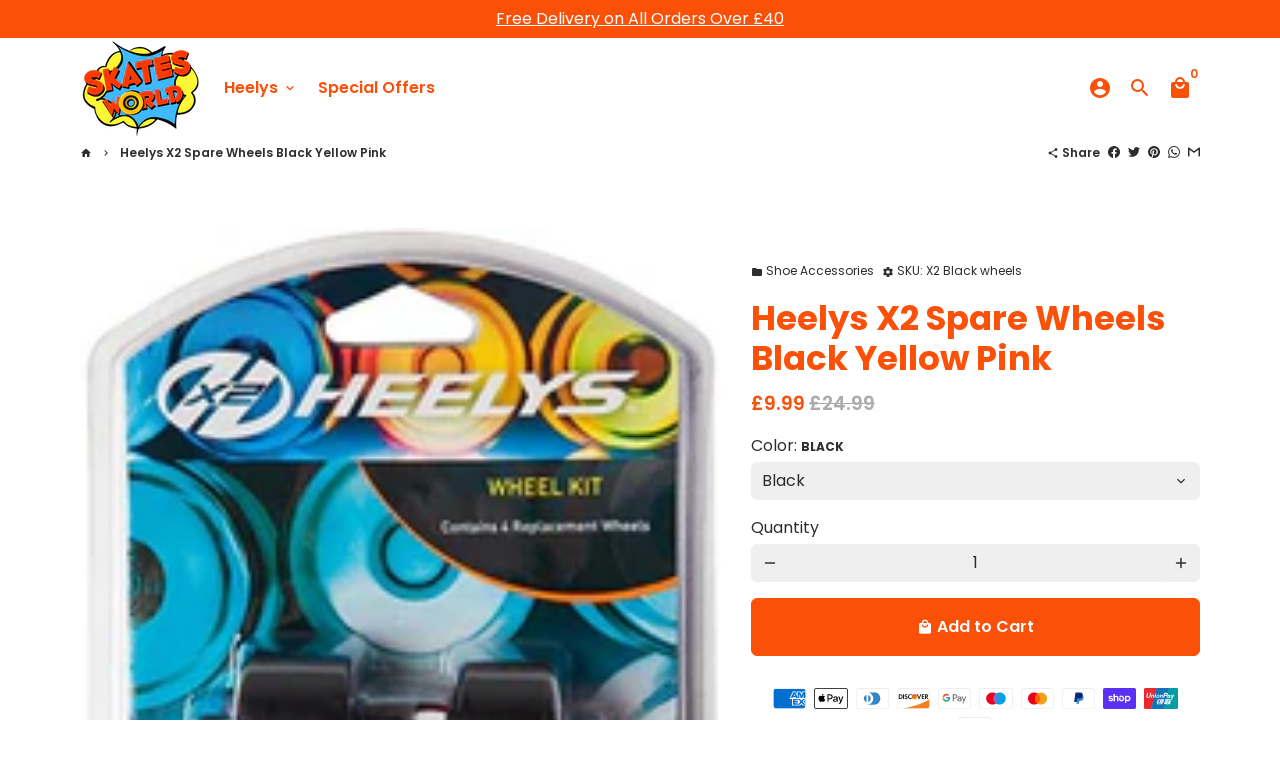

--- FILE ---
content_type: text/javascript
request_url: https://skatesworld.co.uk/cdn/shop/t/3/assets/dbtfy-addons.min.js?v=66947948364060074101637316599
body_size: 1779
content:
(function() {
  /* start-dbtfy-addons */

  /* start-dbtfy-addtocart-animation */ function themeAddtocartAnimation(){} /* end-dbtfy-addtocart-animation */

  /* start-dbtfy-age-check */ function themeAgeCheck(){} function themeAgeCheckDestroy() {} /* end-dbtfy-age-check */

  /* start-dbtfy-automatic-geolocation */ function themeAutomaticGeolocation(){} /* end-dbtfy-automatic-geolocation */

  /* start-dbtfy-cart-countdown */ function themeCartCountdown(){} function themeCartCountdownDestroy() {} /* end-dbtfy-cart-countdown */

  /* start-dbtfy-cart-discount */ function themeCartDiscount(){} function themeCartDiscountDestroy() {} /* end-dbtfy-cart-discount */

  /* start-dbtfy-cart-goal */ function themeCartGoal(){} function themeCartGoalDestroy() {} /* end-dbtfy-cart-goal */

  /* start-dbtfy-cart-upsell */ function themeCartUpsell(){} function themeCartUpsellDestroy() {} /* end-dbtfy-cart-upsell */

  /* start-dbtfy-collection-addtocart */ function themeCollectionAddtocart(){} function themeCollectionAddtocartDestroy() {} /* end-dbtfy-collection-addtocart */

  /* start-dbtfy-color-swatches */ function themeColorSwatches(){} function themeColorSwatchesDestroy() {} /* end-dbtfy-color-swatches */

  /* start-dbtfy-cookie-box */ function themeCookieBox(){} function themeCookieBoxDestroy() {} /* end-dbtfy-cookie-box */

  /* start-dbtfy-custom-currencies */ function themeCustomCurrencies(){} function themeCustomCurrenciesDestroy() {} /* end-dbtfy-custom-currencies */

  /* start-dbtfy-delivery-time */ function themeDeliveryTimeDestroy() {} /* end-dbtfy-delivery-time */

  /* start-dbtfy-discount-saved */ function themeDiscountSaved(container){} function themeDiscountSavedDestroy() {} /* end-dbtfy-discount-saved */

  /* start-dbtfy-facebook-messenger */ function themeFacebookMessengerDestroy() {} /* end-dbtfy-facebook-messenger */

  /* start-dbtfy-faq-page */ function themeFaqPage(){} function themeFaqPageDestroy() {} /* end-dbtfy-faq-page */

  /* start-dbtfy-instagram-feed */ function themeInstagramFeed(){} function themeInstagramFeedDestroy() {} /* end-dbtfy-instagram-feed */

  /* start-dbtfy-inventory-quantity */ function themeInventoryQuantity(){} function themeInventoryQuantityDestroy() {} /* end-dbtfy-inventory-quantity */

  /* start-dbtfy-linked-options */ function themeLinkedOptions(){} /* end-dbtfy-linked-options */

  /* start-dbtfy-live-view */ function themeLiveView(){} function themeLiveViewDestroy() {} /* end-dbtfy-live-view */

  /* start-dbtfy-mega-menu */ function themeMegaMenu(){} function themeMegaMenuDestroy() {} /* end-dbtfy-mega-menu */

  /* start-dbtfy-mobile-menu */ function themeMobileMenuDestroy() {} /* end-dbtfy-mobile-menu */

  /* start-dbtfy-newsletter-popup */ function themeNewsletterPopup(){} function themeNewsletterPopupDestroy() {} /* end-dbtfy-newsletter-popup */

  /* start-dbtfy-order-tracking */ function themeOrderTracking(){} function themeOrderTrackingDestroy() {} /* end-dbtfy-order-tracking */

  /* start-dbtfy-page-transition */ function themePageTransition(){} function themePageTransitionDestroy() {} /* end-dbtfy-page-transition */

  /* start-dbtfy-pricing-table */ function themePricingTableDestroy() {} /* end-dbtfy-pricing-table */

  /* start-dbtfy-product-image-crop */ function themeProductImageCropDestroy() {} /* end-dbtfy-product-image-crop */

  /* start-dbtfy-product-tabs */ function themeProductTabsDestroy() {} /* end-dbtfy-product-tabs */

  /* start-dbtfy-quantity-breaks */ function themeQuantityBreaks() {} function themeQuantityBreaksDestroy() {} /* end-dbtfy-quantity-breaks */

  /* start-dbtfy-quick-view */ function themeQuickView(){} function themeQuickViewDestroy() {} /* end-dbtfy-quick-view */

  /* start-dbtfy-recently-viewed */ function themeRecentlyViewed(){} function themeRecentlyViewedDestroy() {} /* end-dbtfy-recently-viewed */

  /* start-dbtfy-sales-countdown */ function themeSalesCountdown(){} function themeSalesCountdownDestroy() {} /* end-dbtfy-sales-countdown */

  /* start-dbtfy-sales-pop */ function themeSalesPop(){} function themeSalesPopDestroy() {} /* end-dbtfy-sales-pop */

  /* start-dbtfy-shop-protect */ function themeShopProtect() {} /* end-dbtfy-shop-protect */

  /* start-dbtfy-size-chart */ function themeSizeChart(){} function themeSizeChartDestroy() {} /* end-dbtfy-size-chart */

  /* start-dbtfy-smart-search */ function themeSmartSearch() {} function themeSmartSearchDestroy() {} /* end-dbtfy-smart-search */

  /* start-dbtfy-social-discount */ function themeSocialDiscount(){} function themeSocialDiscountDestroy() {} /* end-dbtfy-social-discount */

  /* start-dbtfy-sticky-addtocart */ function themeStickyAddtocart(){} function themeStickyAddtocartDestroy() {} /* end-dbtfy-sticky-addtocart */

  /* start-dbtfy-trust-badge */ function themeTrustBadgeDestroy() {const _0x363b=['283786vqcrUL','1aVuNHV','1487809MPaJSf','815160BbQdFs','1632579pUGuae','length','1162086rWKXal','forEach','remove','5402139TGkfQQ','querySelectorAll','.dbtfy-trust_badge','776862eVhhRQ'];const _0x57cc=function(_0x466eb4,_0x3e0ef6){_0x466eb4=_0x466eb4-0x1d6;let _0x363be6=_0x363b[_0x466eb4];return _0x363be6;};(function(_0x587464,_0x3221f3){const _0x3c50a9=_0x57cc;while(!![]){try{const _0x24d075=parseInt(_0x3c50a9(0x1dc))*-parseInt(_0x3c50a9(0x1db))+-parseInt(_0x3c50a9(0x1e0))+-parseInt(_0x3c50a9(0x1de))+-parseInt(_0x3c50a9(0x1da))+parseInt(_0x3c50a9(0x1dd))+-parseInt(_0x3c50a9(0x1d9))+parseInt(_0x3c50a9(0x1d6));if(_0x24d075===_0x3221f3)break;else _0x587464['push'](_0x587464['shift']());}catch(_0x1c95b8){_0x587464['push'](_0x587464['shift']());}}}(_0x363b,0xd56c1),destroyTrustBadge());function destroyTrustBadge(){const _0x3b8227=_0x57cc,_0x578003=document[_0x3b8227(0x1d7)](_0x3b8227(0x1d8));_0x578003[_0x3b8227(0x1df)]&&_0x578003[_0x3b8227(0x1e1)](_0x1a19a9=>{const _0x244c3b=_0x3b8227;_0x1a19a9[_0x244c3b(0x1e2)]();});}} /* end-dbtfy-trust-badge */

  /* start-dbtfy-upsell-bundles */ function themeUpsellBundles(){} function themeUpsellBundlesDestroy() {} /* end-dbtfy-upsell-bundles */

  /* start-dbtfy-upsell-popup */ function themeUpsellPopup() {} function themeUpsellPopupDestroy() {} /* end-dbtfy-upsell-popup */

  /* start-dbtfy-wish-list */ function themeWishList(){} function themeWishListDestroy() {} /* end-dbtfy-wish-list */

  const _0x1890=['bundle-recommendations','31QyJtWY','dbtfy:loaded','entries','product-template','3673YiqpnI','init','28268JOyxLo','instagram-feed','29ObhwQX','136220MbOBVG','addEventListener','cart-upsell','register','faq-page','489791ILgjez','123091ZloVDg','10PHzsaj','header-section','5121gsXSoh','105851NEeliY','Sections','detail'];const _0x75a6=function(_0x4b4a78,_0xc82323){_0x4b4a78=_0x4b4a78-0x1f4;let _0x18909e=_0x1890[_0x4b4a78];return _0x18909e;};const _0x24883c=_0x75a6;(function(_0x4e281e,_0x18892d){const _0x4bafcd=_0x75a6;while(!![]){try{const _0x1956b3=-parseInt(_0x4bafcd(0x209))+-parseInt(_0x4bafcd(0x204))*-parseInt(_0x4bafcd(0x200))+parseInt(_0x4bafcd(0x1fb))*-parseInt(_0x4bafcd(0x208))+-parseInt(_0x4bafcd(0x1f7))+-parseInt(_0x4bafcd(0x1f8))+-parseInt(_0x4bafcd(0x206))+-parseInt(_0x4bafcd(0x1fc))*-parseInt(_0x4bafcd(0x1f9));if(_0x1956b3===_0x18892d)break;else _0x4e281e['push'](_0x4e281e['shift']());}catch(_0x3ac5b1){_0x4e281e['push'](_0x4e281e['shift']());}}}(_0x1890,0x3c2de),document[_0x24883c(0x20a)](_0x24883c(0x201),function(_0x20f4ae){const _0x37dc90=_0x24883c;var _0x32809b=new theme[(_0x37dc90(0x1fd))]();const _0x419a68={'dbtfy_addtocart_animation':{'init':()=>{const _0x668658=_0x37dc90;_0x32809b[_0x668658(0x1f5)](_0x668658(0x203),themeAddtocartAnimation);},'destroy':()=>{}},'dbtfy_age_check':{'init':themeAgeCheck,'destroy':themeAgeCheckDestroy},'dbtfy_automatic_geolocation':{'init':themeAutomaticGeolocation,'destroy':()=>{}},'dbtfy_cart_countdown':{'init':themeCartCountdown,'destroy':themeCartCountdownDestroy},'dbtfy_cart_discount':{'init':themeCartDiscount,'destroy':themeCartDiscountDestroy},'dbtfy_cart_goal':{'init':themeCartGoal,'destroy':themeCartGoalDestroy},'dbtfy_cart_upsell':{'init':()=>{const _0x1870ee=_0x37dc90;_0x32809b[_0x1870ee(0x1f5)](_0x1870ee(0x1f4),themeCartUpsell);},'destroy':themeCartUpsellDestroy},'dbtfy_collection_addtocart':{'init':themeCollectionAddtocart,'destroy':themeCollectionAddtocartDestroy},'dbtfy_color_swatches':{'init':themeColorSwatches,'destroy':themeColorSwatchesDestroy},'dbtfy_cookie_box':{'init':themeCookieBox,'destroy':themeCookieBoxDestroy},'dbtfy_custom_currencies':{'init':themeCustomCurrencies,'destroy':themeCustomCurrenciesDestroy},'dbtfy_delivery_time':{'init':()=>{},'destroy':themeDeliveryTimeDestroy},'dbtfy_discount_saved':{'init':()=>{const _0x1f4446=_0x37dc90;_0x32809b[_0x1f4446(0x1f5)](_0x1f4446(0x203),themeDiscountSaved);},'destroy':themeDiscountSavedDestroy},'dbtfy_faq_page':{'init':()=>{const _0x1bd813=_0x37dc90;_0x32809b[_0x1bd813(0x1f5)](_0x1bd813(0x1f6),themeFaqPage);},'destroy':themeFaqPageDestroy},'dbtfy_facebook_messenger':{'init':()=>{},'destroy':themeFacebookMessengerDestroy},'dbtfy_instagram_feed':{'init':()=>{const _0x2f2771=_0x37dc90;_0x32809b[_0x2f2771(0x1f5)](_0x2f2771(0x207),themeInstagramFeed);},'destroy':themeInstagramFeedDestroy},'dbtfy_inventory_quantity':{'init':themeInventoryQuantity,'destroy':themeInventoryQuantityDestroy},'dbtfy_linked_options':{'init':themeLinkedOptions,'destroy':()=>{}},'dbtfy_live_view':{'init':()=>{const _0x172eee=_0x37dc90;_0x32809b[_0x172eee(0x1f5)](_0x172eee(0x203),themeLiveView);},'destroy':themeLiveViewDestroy},'dbtfy_mega_menu':{'init':()=>{const _0x265e82=_0x37dc90;_0x32809b[_0x265e82(0x1f5)](_0x265e82(0x1fa),themeMegaMenu);},'destroy':themeMegaMenuDestroy},'dbtfy_mobile_menu':{'init':()=>{},'destroy':themeMobileMenuDestroy},'dbtfy_newsletter_popup':{'init':themeNewsletterPopup,'destroy':themeNewsletterPopupDestroy},'dbtfy_order_tracking':{'init':themeOrderTracking,'destroy':themeOrderTrackingDestroy},'dbtfy_page_transition':{'init':themePageTransition,'destroy':themePageTransitionDestroy},'dbtfy_pricing_table':{'init':()=>{},'destroy':themePricingTableDestroy},'dbtfy_product_image_crop':{'init':()=>{},'destroy':themeProductImageCropDestroy},'dbtfy_product_tabs':{'init':()=>{},'destroy':themeProductTabsDestroy},'dbtfy_quantity_breaks':{'init':()=>{const _0x423b58=_0x37dc90;_0x32809b[_0x423b58(0x1f5)]('quantity-breaks',themeQuantityBreaks);},'destroy':themeQuantityBreaksDestroy},'dbtfy_quick_view':{'init':themeQuickView,'destroy':themeQuickViewDestroy},'dbtfy_recently_viewed':{'init':themeRecentlyViewed,'destroy':themeRecentlyViewedDestroy},'dbtfy_sales_countdown':{'init':()=>{const _0x333976=_0x37dc90;_0x32809b['register'](_0x333976(0x203),themeSalesCountdown);},'destroy':themeSalesCountdownDestroy},'dbtfy_sales_pop':{'init':themeSalesPop,'destroy':themeSalesPopDestroy},'dbtfy_shop_protect':{'init':themeShopProtect,'destroy':()=>{}},'dbtfy_size_chart':{'init':()=>{const _0x32195e=_0x37dc90;_0x32809b[_0x32195e(0x1f5)](_0x32195e(0x203),themeSizeChart);},'destroy':themeSizeChartDestroy},'dbtfy_smart_search':{'init':themeSmartSearch,'destroy':themeSmartSearchDestroy},'dbtfy_social_discount':{'init':()=>{const _0x56fe71=_0x37dc90;_0x32809b[_0x56fe71(0x1f5)](_0x56fe71(0x203),themeSocialDiscount);},'destroy':themeSocialDiscountDestroy},'dbtfy_sticky_addtocart':{'init':()=>{const _0x4ecf72=_0x37dc90;_0x32809b[_0x4ecf72(0x1f5)](_0x4ecf72(0x203),themeStickyAddtocart);},'destroy':themeStickyAddtocartDestroy},'dbtfy_trust_badge':{'init':()=>{},'destroy':themeTrustBadgeDestroy},'dbtfy_upsell_bundles':{'init':()=>{const _0x2944f4=_0x37dc90;_0x32809b[_0x2944f4(0x1f5)](_0x2944f4(0x1ff),themeUpsellBundles);},'destroy':themeUpsellBundlesDestroy},'dbtfy_upsell_popup':{'init':()=>{_0x32809b['register']('upsell-popup',themeUpsellPopup);},'destroy':themeUpsellPopupDestroy},'dbtfy_wish_list':{'init':themeWishList,'destroy':themeWishListDestroy}},_0x5131c0=_0x20f4ae[_0x37dc90(0x1fe)]['enabledAddons'];for(const [_0x45f440,_0x5e738f]of Object[_0x37dc90(0x202)](_0x419a68)){const _0x324a44=_0x5131c0['some'](_0x4a980b=>{return _0x4a980b['name']===_0x45f440;});_0x324a44?_0x5e738f[_0x37dc90(0x205)]():_0x5e738f['destroy']();}}));
})();
